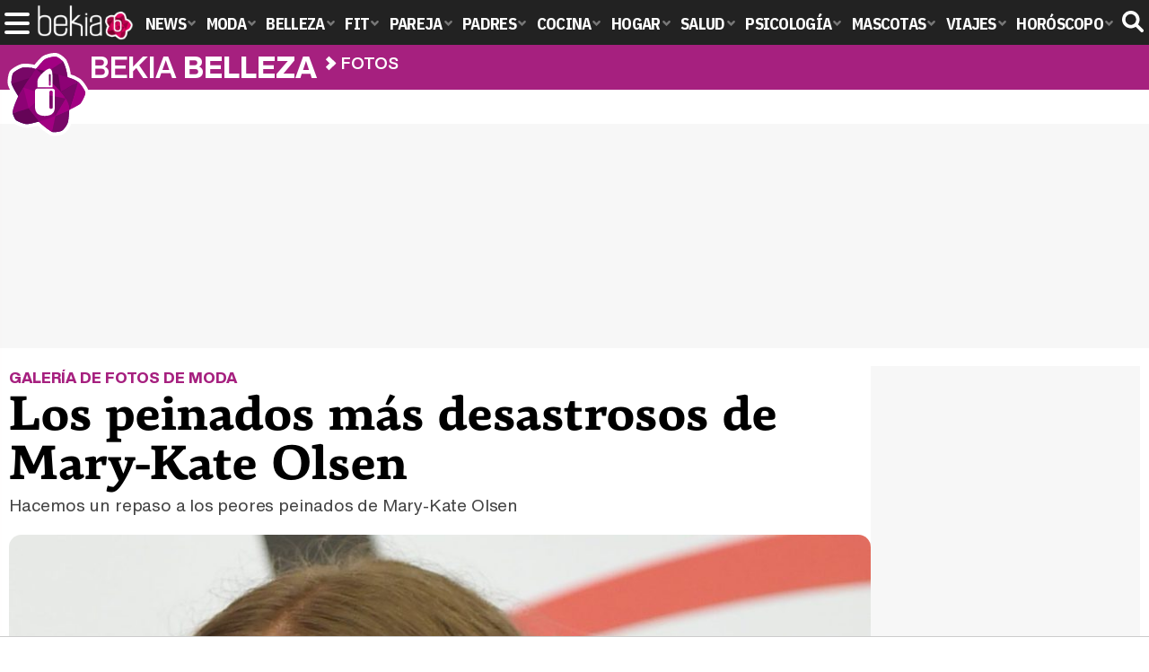

--- FILE ---
content_type: text/plain
request_url: https://www.google-analytics.com/j/collect?v=1&_v=j102&a=443660275&t=pageview&_s=1&dl=https%3A%2F%2Fwww.bekiabelleza.com%2Fcabello%2Ffotos%2Fgalerias%2Flos-peores-peinados-de-mary-kate-olsen%2F&ul=en-us%40posix&dt=Los%20peinados%20m%C3%A1s%20desastrosos%20de%20Mary-Kate%20Olsen%20-%20Galer%C3%ADa%20en%20Bekia%20Belleza&sr=1280x720&vp=1280x720&_u=IEDAAEABAAAAACAAI~&jid=566424505&gjid=707719971&cid=183472760.1769030305&tid=UA-23430343-6&_gid=1765718925.1769030305&_r=1&_slc=1&z=1571009393
body_size: -451
content:
2,cG-DNVBLD0R7T